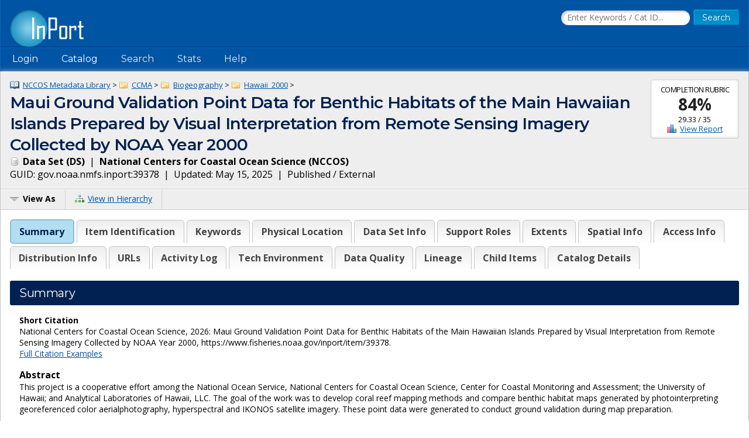

--- FILE ---
content_type: text/html;charset=UTF-8
request_url: https://www.fisheries.noaa.gov/inport/item/39378
body_size: 11874
content:











































































































































































<!doctype html>
<html lang="en">
<head>
        <script async src="https://www.googletagmanager.com/gtag/js?id=G-44FQGBN8G1"></script>
  <script>
    window.dataLayer = window.dataLayer || [];
    function gtag(){dataLayer.push(arguments);}
    gtag('js', new Date());
    gtag('config', 'G-44FQGBN8G1');
  </script>
  <meta charset="utf-8">
  <meta name="viewport" content="width=device-width, initial-scale=1.0">
  <title>Maui Ground Validation Point Data for Benthic Habitats of the Main Hawaiian Islands Pre... | InPort</title>
    <meta name="description" content="This project is a cooperative effort among the National Ocean Service, National Centers for Coastal Ocean Science, Center for Coastal Monitoring and Assessme...">
  <link href="//fonts.googleapis.com/css?family=Open+Sans:400,700" rel="stylesheet">
  <link href="//fonts.googleapis.com/css?family=Montserrat:400,600" rel="stylesheet">
  <link rel="icon" type="image/png" href="/inport/images/inport-icon-32.png" />
  <link href="/inport/css/inport-rd.css?v=6.0.5"
        rel="stylesheet">
      <script async="" type="text/javascript" id="_fed_an_ua_tag" src="https://dap.digitalgov.gov/Universal-Federated-Analytics-Min.js?agency=DOC&amp;subagency=NOAA&pga4=G-44FQGBN8G1&yt=true&exts=aac,arc,arj,asf,asx,bin,flv,gif,gzip,hqx,jar,mp2,msp,phps,qt,qutm,mxd,ram,sea,sit,tar,torrent,tsv,wav,wpd,xml,z"></script>
        <link rel="stylesheet" href="https://unpkg.com/leaflet@1.9.4/dist/leaflet.css"
     integrity="sha256-p4NxAoJBhIIN+hmNHrzRCf9tD/miZyoHS5obTRR9BMY="
     crossorigin="">
        <script type="application/ld+json">
    {
            "@context" : "http://schema.org/",              "@type" : "Dataset",              "name" : "Maui Ground Validation Point Data for Benthic Habitats of the Main Hawaiian Islands Prepared by Visual Interpretation from Remote Sensing Imagery Collected by NOAA Year 2000",              "description" : "This project is a cooperative effort among the National Ocean Service, National Centers for Coastal Ocean Science, Center for Coastal Monitoring and Assessment; the University of Hawaii; and Analytical Laboratories of Hawaii, LLC. The goal of the work was to develop coral reef mapping methods and compare benthic habitat maps generated by photointerpreting georeferenced color aerialphotography,...",              "url" : "https://www.fisheries.noaa.gov/inport/item/39378",              "keywords" : [
              "environment",              "oceans",              "aquatic vegetation",              "coral reef",              "coralline algae",              "environmental monitoring",              "habitat",              "oceans",              "point",              "reef",              "submerged",              "unconsolidated sediments",              "zone"          ],              "alternateName" : "maui_ground_vald",                              "datePublished" : "2002-05-24",                        "identifier" : [
        {
                "@type" : "PropertyValue",                  "value" : "39378",                  "propertyID" : "InPort Catalog ID"          }
              ],
            "temporalCoverage" : [
              "2001/2002"          ],                "spatialCoverage" : [
                                    {
                      "@type" : "Place",                  "geo" : {
                                            "@type" : "GeoShape",                            "box" : "20.779433 -156.692744 21.026723 -156.515315"                                    }
              }
                        ,                                    "Hawaii"
                        ,                                    "Maui"
                        ,                                    "U.S. Exclusive Economic Zone"
                        ,                                    "United States"
                                          ],
                    "distribution" : [
                      {
                    "@type" : "DataDownload",                      "encodingFormat" : "Shapefile",                      "description" : "Downloadable Data",                                                    "contentUrl" : "https://coastalscience.noaa.gov/datasets/ccma/biogeo/hawaii/gvp/maui_gv.zip"              }                  ],
            "sourceOrganization" : {
              "@type" : "Organization",                "name" : "National Centers for Coastal Ocean Science"        },
              "creator" : [
                      {
                    "@type" : "Person",                      "name" : "Tim Battista"              }                  ],
            "includedInDataCatalog" : {
              "@type" : "DataCatalog",                "name" : "InPort",                "url" : "https://www.fisheries.noaa.gov/inport"        }
                }
    </script>
  </head>
<body>















































































































































<header>
  <div class="system-notices">
    <div class="fixed-page-fit">
                </div>
  </div>

  <div class="fixed-page-fit fixed-header-style cf">
    <div class="logo-bar">
      <div class="left">
        <a href="/inport/"><img class="logo" src="/inport/images/inport-logo.png"
                                       width="126" height="64"
                                       title="InPort - NMFS Enterprise Data Management Program"
                                       alt="InPort"></a>
      </div>
      <div class="right">

        <div class="mobile-header-icons">
                    <a href="/inport/search"><img
              class="mobile-header-icon"
              src="/inport/images/icons/icon-nav-search.png" width="60" height="60" alt="Search"></a>
          <a href="/inport/help"><img
              class="mobile-header-icon"
              src="/inport/images/icons/icon-nav-help.png" width="60" height="60" alt="Help"></a>
          <span id="mobileNavToggle"><img
              class="mobile-header-icon"
              src="/inport/images/icons/icon-nav-hamburger.png" width="60" height="60" alt="Show/Hide Menu"></span>
        </div>

                  <form class="header-search-form"
                method="get" action="/inport/q">
            <input type="text" class="field header-search-field"
                   aria-label="Search the InPort Catalog"
                   name="keywords" id="quickKeywords" placeholder="Enter Keywords / Cat ID...">
            <input type="submit" class="button small-button" value="Search">
          </form>
              </div>
    </div>
  </div>

  <nav class="fixed-page-fit fixed-header-style">
    <div id="mobileNav" style="display: none;">
      <ul>
                  <li><a href="/inport/login">Login</a></li>
                                      <li><a
                href="/inport/organizations/nmfs">NMFS</a>
            </li>
                      <li><a
                href="/inport/organizations/nos">NOS</a>
            </li>
                      <li><a
                href="/inport/organizations/partners">Partners</a>
            </li>
                          <li><a href="/inport/stats">Stats</a></li>
                                          <li><a href="/inport/about">About InPort</a></li>
                <li><a href="/inport/contact">Contact</a></li>
              </ul>
    </div>

    <div id="nav" class="header-bar cf">
      <ul class="sf-menu left">
                  <li>
            <span>Login</span>
            <ul class="submenu submenu-form">
              <li>
                <form action="/inport/login/process" method="post"
                      onsubmit="return loginNotice();">
                  <input type="hidden" name="_csrf" value="cadf5416-6f84-4e2a-b8d7-e3476604d74d">
<div class="form-field-block">
  <label for="navUsername" class="label">NOAA / InPort Email:</label>
  <input class="field" type="text" id="navUsername" name="username"
         aria-label="NOAA / InPort Email" autofocus="autofocus">
</div>
<div class="form-field-block">
  <label for="navPassword" class="label">Password:</label>
  <input class="field" autocomplete="off" type="password" id="navPassword"
         name="password" aria-label="Password">
</div>
                  <input type="submit" class="button small-button" value="Login">
                  <div class="submenu-form-content"><a href="/inport/forgot-password">Forgot
                    your password?</a></div>
                </form>
              </li>
            </ul>
          </li>
                <li><span>Catalog</span>
          <ul class="submenu">
                                          <li><a
                    href="/inport/organizations/nmfs">NMFS</a>
                </li>
                              <li><a
                    href="/inport/organizations/nos">NOS</a>
                </li>
                              <li><a
                    href="/inport/organizations/partners">Partners</a>
                </li>
                                      <li><a href="/inport/organizations">All Organizations</a></li>
          </ul>
        </li>
                <li><a href="/inport/search">Search</a></li>
        <li><a href="/inport/stats">Stats</a></li>

        
        <li><a href="/inport/help">Help</a>
          <ul class="submenu">
            <li><a href="/inport/about">About InPort</a></li>
            <li><a href="/inport/contact">Contact / Support / Training</a></li>
            <li><a href="/inport/help">Help Guides</a></li>
            <li><a href="/inport/help/xml-loader">InPort XML Loader</a></li>
            <li><a href="/inport/help/components">Components</a></li>
          </ul>
        </li>

              </ul>

      <div class="user-display right">
              </div>
    </div>

  </nav>
</header>
<main>
  <div class="fixed-page-fit fixed-page-main">
    <header class="page-header">

              <div class="stat right" style="margin-left: 0.625rem; clear: right;">
                      <div class="stat-label">Completion Rubric</div>
            <div class="stat-main">
                              <a href="/inport/item/39378/rubric/data-set-completion"
                   title="View the full Data Set Completion Rubric for this item">84%</a>
                          </div>
            <div class="stat-secondary">
              29.33 / 35
            </div>
                        <div class="stat-secondary"><a href="/inport/item/39378/rubric/data-set-completion" class="icon icon-score">View Report</a></div>
                  </div>
            <div class="breadcrumbs">
                              <a class="icon icon-mprj"
               href="/inport/item/37110">
              NCCOS Metadata Library</a> &gt;
                      <a class="icon icon-prj"
               href="/inport/item/37138">
              CCMA</a> &gt;
                      <a class="icon icon-prj"
               href="/inport/item/37139">
              Biogeography</a> &gt;
                      <a class="icon icon-prj"
               href="/inport/item/37185">
              Hawaii_2000</a> &gt;
                        </div>
      <h1 class="force-break" style="margin-top: 2px;">Maui Ground Validation Point Data for Benthic Habitats of the Main Hawaiian Islands Prepared by Visual Interpretation from Remote Sensing Imagery Collected by NOAA Year 2000</h1>
      <strong><span class="icon icon-ds">
        Data Set
        (DS)</span></strong>&nbsp;
      |&nbsp; <strong>National Centers for Coastal Ocean Science
      (NCCOS)</strong><br>
      <span title="The Globally Unique IDentifier (GUID) uniquely identifies InPort records in external systems. It is derived from the InPort namespace and the Catalog Item ID.">GUID: gov.noaa.nmfs.inport:39378</span>&nbsp;
      |&nbsp; Updated: May 15, 2025&nbsp;
            |&nbsp; Published / External&nbsp;
          </header>
    <div class="page-header-bar cf">
      <ul class="page-header-options left">
                <li>
          <span id="viewAsButton"><span class="icon icon-menu-arrow">View As</span></span>
          <ul class="options-menu" id="viewAsMenu" style="display: none;">
            <li><a href="/inport/item/39378/full-list" title="View Catalog Item in Full List format"><span class="icon icon-full-list">Full List View</span></a></li>
                        <li><span class="menu-item"><strong>EXPORTS</strong></span></li>
            <li><a href="/inport/item/39378/inport-xml" title="View the InPort XML format"><span class="icon icon-xml">InPort XML</span></a></li>
                          <li><a href="/inport/item/39378/iso19115" title="View in ISO 19115 format"><span class="icon icon-xml">ISO 19115</span></a></li>
                                                                <li><a href="/inport/item/39378/waf" title="View the WAF files for this catalog item"><span class="icon icon-waf">WAF Files</span></a></li>
                      </ul>
        </li>
                <li><a href="/inport/hierarchy?select=39378"><span class="icon icon-tree" title="View this Catalog Item within the Catalog Hierarchy">View in Hierarchy</span></a></li>
              </ul>
    </div>

    <div class="col-1">

         
      
      <div class="tabbed-header">
        <div id="summaryTab" class="tabbed-header-tab">Summary</div>
        <div id="itemIdentificationTab" class="tabbed-header-tab">Item Identification</div>
                  <div id="keywordsSectionTab"
               class="tabbed-header-tab ">Keywords</div>
                          <div id="physicalLocationTab"
              class="tabbed-header-tab ">Physical Location</div>
                          <div id="dataSetTab"
              class="tabbed-header-tab ">Data Set Info</div>
                                                                          <div id="supportRolesTab"
              class="tabbed-header-tab ">Support Roles</div>
                          <div id="extentsTab"
              class="tabbed-header-tab ">Extents</div>
                          <div id="spatialInfoTab"
              class="tabbed-header-tab ">Spatial Info</div>
                          <div id="accessInfoTab"
              class="tabbed-header-tab ">Access Info</div>
                          <div id="distributionInfoTab"
              class="tabbed-header-tab ">Distribution Info</div>
                                  <div id="urlsTab"
              class="tabbed-header-tab ">URLs</div>
                          <div id="activityLogTab"
              class="tabbed-header-tab ">Activity Log</div>
                                  <div id="technicalEnvironmentTab"
              class="tabbed-header-tab ">Tech Environment</div>
                          <div id="dataQualityTab"
              class="tabbed-header-tab ">Data Quality</div>
                                  <div id="lineageTab"
              class="tabbed-header-tab ">Lineage</div>
                                                          <div id="childItemsTab"
              class="tabbed-header-tab ">Child Items</div>
                        <div id="catalogDetailsTab"
            class="tabbed-header-tab">Catalog Details</div>
      </div>

      



      <!-- Item Summary -->
      <div id="summary" class="section metadataSection">

        
        <div class="section__header sh">
          <h2 class="sh__main">Summary</h2>
        </div>
        <div class="section__content">
          
                      <p class="small">
              <strong>Short Citation</strong><br>
              National Centers for Coastal Ocean Science, 2026: Maui Ground Validation Point Data for Benthic Habitats of the Main Hawaiian Islands Prepared by Visual Interpretation from Remote Sensing Imagery Collected by NOAA Year 2000, https://www.fisheries.noaa.gov/inport/item/39378.<br>
              <a href="/inport/item/39378/citation">Full Citation Examples</a>
            </p>
                    
                                    <strong>Abstract</strong><br>
                        <div class="small">
                    <p>This project is a cooperative effort among the National Ocean Service, National Centers for Coastal Ocean Science, Center for Coastal Monitoring and Assessment; the University of Hawaii; and Analytical Laboratories of Hawaii, LLC. The goal of the work was to develop coral reef mapping methods and compare benthic habitat maps generated by photointerpreting georeferenced color aerialphotography, hyperspectral and IKONOS satellite imagery. These point data were generated to conduct ground validation during map preparation.</p>
              </div>
          
                      <strong>Purpose</strong><br>
            <div class="small">
                    <p>The National Ocean Service is conducting research to digitally map biotic resources and coordinate a long-term monitoring program that can detect and predict change in U.S. coral reefs, and their associated habitats and biological communities.  The purpose of this survey was to investigate areas of imagery where uncertainties exist on the photointerpreter's behalf during the decision making process of benthic habitat type for the main Hawaiian Islands.</p>
              </div>
          
          
          <div class="cf"></div> <!-- needed to clear browse image float -->

          <div class="inner-col-2">
            <div class="inner-col-2__main">

              
              
              
              
              
                              <div class="inner-col-section">
                  <div class="inner-col-section__header inner-col-sh">
                    <h3 class="inner-col-sh__main">Distribution Information</h3>
                  </div>
                  <div class="inner-col-section__content">
                                          <ul class="content-list">
                                                <li>
                          <div class="force-break">
                                                          <a href="https://coastalscience.noaa.gov/datasets/ccma/biogeo/hawaii/gvp/maui_gv.zip" rel="noopener"
                                 target="_blank">https://coastalscience.noaa.gov/datasets/ccma/biogeo/hawaii/gvp/maui_gv.zip</a>
                                                      </div>
                                                      <div class="small">
                              Shapefile, 0.073
                            </div>
                                                                                <div class="small">
                                    <p>Downloadable Data</p>
                              </div>
                                                  </li>
                                              </ul>
                    
                                          <strong>Access Constraints:</strong>
                      <div class="small">
                              <p>None</p>
                        </div>
                    
                                          <strong>Use Constraints:</strong>
                      <div class="small">
                              <p>Not for navigation</p>
                        </div>
                                      </div>
                </div>
                                            <div class="inner-col-section">
                  <div class="inner-col-section__header inner-col-sh">
                    <h3 class="inner-col-sh__main">Controlled Theme Keywords</h3>
                  </div>
                  <div class="inner-col-section__content">
                    <p>
                                              environment,                                               oceans                                          </p>
                  </div>
                </div>
              
              
                              <div class="inner-col-section">
                  <div class="inner-col-section__header inner-col-sh">
                    <h3 class="inner-col-sh__main">URLs</h3>
                  </div>
                  <div class="inner-col-section__content">
                    <ul class="content-list">
                                                                        <li>
                            <div class="force-break">
                              <a href="https://coastalscience.noaa.gov/datasets/ccma/biogeo/hawaii/gvp/maui_gv.zip" rel="noopener"
                                 target="_blank">https://coastalscience.noaa.gov/datasets/ccma/biogeo/hawaii/gvp/maui_gv.zip</a>
                            </div>
                                                      </li>
                                                                                                <li>
                            <div class="force-break">
                              <a href="https://ccma.nos.noaa.gov/products/biogeography/hawaii_cd/data/" rel="noopener"
                                 target="_blank">https://ccma.nos.noaa.gov/products/biogeography/hawaii_cd/data/</a>
                            </div>
                                                      </li>
                                                                  </ul>
                  </div>
                </div>
              
                              <div class="inner-col-section">
                  <div class="inner-col-section__header inner-col-sh">
                    <h3 class="inner-col-sh__main">Child Items</h3>
                  </div>
                                      <table class="header-table">
                      <thead>
                      <tr>
                        <th style="width: 9rem;">Type</th>
                        <th>Title</th>
                      </tr>
                      </thead>
                      <tbody>
                                              <tr class="ellipsisize">
                          <td><span class="icon icon-ent">
                            Entity</span></td>
                          <td><strong><a href="/inport/item/41327">maui_gv.dbf</a></strong></td>
                        </tr>
                                            </tbody>
                    </table>
                                  </div>
              
            </div>

            <div class="inner-col-2__sidebar">

              <div class="inner-col-section">
                <div class="inner-col-section__header inner-col-sh">
                  <h3 class="inner-col-sh__main">Contact Information</h3>
                </div>
                <div class="inner-col-section__content force-break">
                                                                              <p>
                        <strong>Point of Contact</strong><br>
                                                NCCOS Scientific Data Coordinator<br>
                                  NCCOS.data@noaa.gov<br>
                              </p>
                                          <p>
                        <strong>Metadata Contact</strong><br>
                                                NCCOS Scientific Data Coordinator<br>
                                  NCCOS.data@noaa.gov<br>
                              </p>
                                                      </div>
              </div>

                              <div class="inner-col-section">
                  <div class="inner-col-section__header inner-col-sh">
                    <h3 class="inner-col-sh__main">Extents</h3>
                  </div>
                  <div class="inner-col-section__content">
                                        
                                                                    <div class="add-bottom-grid-margin">
                          <strong>Geographic Area 1</strong><br>
                                                      <div id="summaryGeoBoundsMap467885"
                                 class="geo-bounds-display geo-bounds-small-display"></div>
                                                        <p>
                              -156.692744&deg; W,
                              -156.515315&deg; E,
                              21.026723&deg; N,
                              20.779433&deg; S<br>
                            </p>
                                                                            </div>
                                                                  
                                                              <div class="add-bottom-pad">
                        <strong>Time Frame 1</strong><br>
                        2001 - 2002<br>
                        <div class="small">
                                                    </div>
                      </div>
                                                            </div>
                </div>
                          </div>
          </div>

        </div>
      </div> <!-- .section: Summary -->

      <!-- Section: Item Identification -->
      <div id="itemIdentification" class="section metadataSection">
          <div class="section__header sh">
    <h2 class="sh__main">Item Identification</h2>
            </div>
        <div class="section__content">
                       <table class="name-value-table">
                  <tr>
    <th scope="col">
              Title:
          </th>
    <td class="ellipsisize">
              Maui Ground Validation Point Data for Benthic Habitats of the Main Hawaiian Islands Prepared by Visual Interpretation from Remote Sensing Imagery Collected by NOAA Year 2000
          </td>
  </tr>
                    <tr>
    <th scope="col">
              Short Name:
          </th>
    <td class="ellipsisize">
              maui_ground_vald
          </td>
  </tr>
                    <tr>
    <th scope="col">
              Status:
          </th>
    <td class="ellipsisize">
              Completed
          </td>
  </tr>
                                                                                                                      <tr>
    <th scope="col">
              Publication Date:
          </th>
    <td class="ellipsisize">
              2002-05-24
          </td>
  </tr>
                              <tr>
    <th scope="col">Abstract:</th>
    <td class="small">
            <p>This project is a cooperative effort among the National Ocean Service, National Centers for Coastal Ocean Science, Center for Coastal Monitoring and Assessment; the University of Hawaii; and Analytical Laboratories of Hawaii, LLC. The goal of the work was to develop coral reef mapping methods and compare benthic habitat maps generated by photointerpreting georeferenced color aerialphotography, hyperspectral and IKONOS satellite imagery. These point data were generated to conduct ground validation during map preparation.</p>
      </td>
  </tr>
                  <tr>
    <th scope="col">Purpose:</th>
    <td class="small">
            <p>The National Ocean Service is conducting research to digitally map biotic resources and coordinate a long-term monitoring program that can detect and predict change in U.S. coral reefs, and their associated habitats and biological communities.  The purpose of this survey was to investigate areas of imagery where uncertainties exist on the photointerpreter's behalf during the decision making process of benthic habitat type for the main Hawaiian Islands.</p>
      </td>
  </tr>
                  <tr>
    <th scope="col">Notes:</th>
    <td class="small">
            <p>402</p>
      </td>
  </tr>
                                                                                        </table>
        </div>
      </div> <!-- .section Item Identification -->

      <!-- Section: Keywords -->
              <div id="keywordsSection" class="section metadataSection ">
            <div class="section__header sh">
    <h2 class="sh__main">Keywords</h2>
            </div>
          <div class="section__content">
                                             <h3 class="record-block-section-header">Theme Keywords</h3>
    <div class="record-block">
      <table class="header-table">
        <tr>
          <th>Thesaurus</th>
          <th>Keyword</th>
        </tr>
                  <tr>
            <td>ISO 19115 Topic Category</td>
            <td class="force-break">
              <div>
  environment
  </div>
            </td>
          </tr>
                  <tr>
            <td>ISO 19115 Topic Category</td>
            <td class="force-break">
              <div>
  oceans
  </div>
            </td>
          </tr>
                          <tr class="secondary-header">
            <th colspan="2" class="small"><strong>UNCONTROLLED</strong></th>
          </tr>
                      <tr>
                              <td class="subdued">None</td>
                            <td class="force-break">
                aquatic vegetation
              </td>
            </tr>
                      <tr>
                              <td class="subdued">None</td>
                            <td class="force-break">
                coral reef
              </td>
            </tr>
                      <tr>
                              <td class="subdued">None</td>
                            <td class="force-break">
                coralline algae
              </td>
            </tr>
                      <tr>
                              <td class="subdued">None</td>
                            <td class="force-break">
                environmental monitoring
              </td>
            </tr>
                      <tr>
                              <td class="subdued">None</td>
                            <td class="force-break">
                habitat
              </td>
            </tr>
                      <tr>
                              <td class="subdued">None</td>
                            <td class="force-break">
                oceans
              </td>
            </tr>
                      <tr>
                              <td class="subdued">None</td>
                            <td class="force-break">
                point
              </td>
            </tr>
                      <tr>
                              <td class="subdued">None</td>
                            <td class="force-break">
                reef
              </td>
            </tr>
                      <tr>
                              <td class="subdued">None</td>
                            <td class="force-break">
                submerged
              </td>
            </tr>
                      <tr>
                              <td class="subdued">None</td>
                            <td class="force-break">
                unconsolidated sediments
              </td>
            </tr>
                      <tr>
                              <td class="subdued">None</td>
                            <td class="force-break">
                zone
              </td>
            </tr>
                        </table>
    </div>
                                  <h3 class="record-block-section-header">Spatial Keywords</h3>
    <div class="record-block">
      <table class="header-table">
        <tr>
          <th>Thesaurus</th>
          <th>Keyword</th>
        </tr>
                          <tr class="secondary-header">
            <th colspan="2" class="small"><strong>UNCONTROLLED</strong></th>
          </tr>
                      <tr>
                              <td class="subdued">None</td>
                            <td class="force-break">
                Hawaii
              </td>
            </tr>
                      <tr>
                              <td class="subdued">None</td>
                            <td class="force-break">
                Maui
              </td>
            </tr>
                      <tr>
                              <td class="subdued">None</td>
                            <td class="force-break">
                U.S. Exclusive Economic Zone
              </td>
            </tr>
                      <tr>
                              <td class="subdued">None</td>
                            <td class="force-break">
                United States
              </td>
            </tr>
                        </table>
    </div>
                                                      </div>
        </div> <!-- .section Keywords -->
      
      <!-- Section: Physical Location -->
              <div id="physicalLocation" class="section metadataSection">
            <div class="section__header sh">
    <h2 class="sh__main">Physical Location</h2>
            </div>
          <div class="section__content">
                                       <table class="name-value-table">
                    <tr>
    <th scope="col">
              Organization:
          </th>
    <td class="ellipsisize">
              National Centers for Coastal Ocean Science
          </td>
  </tr>
                                      <tr>
    <th scope="col">
              City:
          </th>
    <td class="ellipsisize">
              Silver Spring
          </td>
  </tr>
                        <tr>
    <th scope="col">
              State/Province:
          </th>
    <td class="ellipsisize">
              MD
          </td>
  </tr>
                                                                </table>
          </div>
        </div> <!-- .section Physical Location -->
      
      <!-- Section: Data Set -->
              <div id="dataSet" class="section metadataSection">
            <div class="section__header sh">
    <h2 class="sh__main">Data Set Information</h2>
            </div>
          <div class="section__content">
                                                       <table class="name-value-table">
                                      <tr>
    <th scope="col">
              Data Set Scope Code:
          </th>
    <td class="ellipsisize">
              Data Set
          </td>
  </tr>
                                            <tr>
    <th scope="col">
              Maintenance Frequency:
          </th>
    <td class="ellipsisize">
              None Planned
          </td>
  </tr>
                                          <tr>
    <th scope="col">
              Data Presentation Form:
          </th>
    <td class="ellipsisize">
              map
          </td>
  </tr>
                                                                            <tr>
    <th scope="col">Distribution Liability:</th>
    <td class="small">
            <p>The National Oceanic and Atmospheric Administration (NOAA) National Centers for Coastal Ocean Science(NCCOS) produced this data CD-ROM. NCCOS Biogeography Program does not guarantee the accuracy of the geographic features or attributes.Please see the metadata records for each data set for completeinformation on the source, limitations, and proper use.</p>
      </td>
  </tr>
                                    </table>
                      </div>
        </div> <!-- .section Data Set -->
      
      
      <!-- Section: Entity -->
      
      <!-- Section: Data Attributes -->
      
      <!-- Section: Procedure -->
      
      <!-- Section: Project -->
      
      <!-- Section: Publication Info -->
      
      <!-- Section: Support Roles -->
              <div id="supportRoles" class="section metadataSection">
            <div class="section__header sh">
    <h2 class="sh__main">Support Roles</h2>
            </div>
          <div class="section__content">
                                                      <!-- Record ID: 467878, Created By: tyler.christensen@noaa.gov (18149), 2017-04-05 12:52+0000, Last Mod By: tyler.christensen@noaa.gov (18149), 2017-04-05 12:52+0000 -->
                <div class="record-block">
                <div class="record-block-header cf">
                  <h3 class="left">Data Steward</h3>
                  <div class="x-small right">CC ID: 467878</div>
                </div>
                  <table class="name-value-table">
                          <tr>
    <th scope="col">
              Date Effective From:
          </th>
    <td class="ellipsisize">
              2002-05-24
          </td>
  </tr>
                      <tr>
                      <th scope="col">Date Effective To:</th>
                      <td>
                                                  
                                              </td>
                    </tr>
                                              <tr>
    <th scope="col">
              Contact (Position):
          </th>
    <td class="ellipsisize">
              NCCOS Scientific Data Coordinator
          </td>
  </tr>
                                                                                            <tr>
    <th scope="col">
              Email Address:
          </th>
    <td class="ellipsisize">
              NCCOS.data@noaa.gov
          </td>
  </tr>
                                                                                                                                                                </table>
                </div> <!-- .record-block -->
                              <!-- Record ID: 467880, Created By: tyler.christensen@noaa.gov (18149), 2017-04-05 12:52+0000, Last Mod By: tyler.christensen@noaa.gov (18149), 2017-04-05 12:52+0000 -->
                <div class="record-block">
                <div class="record-block-header cf">
                  <h3 class="left">Distributor</h3>
                  <div class="x-small right">CC ID: 467880</div>
                </div>
                  <table class="name-value-table">
                          <tr>
    <th scope="col">
              Date Effective From:
          </th>
    <td class="ellipsisize">
              2002-05-24
          </td>
  </tr>
                      <tr>
                      <th scope="col">Date Effective To:</th>
                      <td>
                                                  
                                              </td>
                    </tr>
                                              <tr>
    <th scope="col">
              Contact (Position):
          </th>
    <td class="ellipsisize">
              NCCOS Scientific Data Coordinator
          </td>
  </tr>
                                                                                            <tr>
    <th scope="col">
              Email Address:
          </th>
    <td class="ellipsisize">
              NCCOS.data@noaa.gov
          </td>
  </tr>
                                                                                                                                                                </table>
                </div> <!-- .record-block -->
                              <!-- Record ID: 467881, Created By: tyler.christensen@noaa.gov (18149), 2017-04-05 12:52+0000, Last Mod By: tyler.christensen@noaa.gov (18149), 2017-04-05 12:52+0000 -->
                <div class="record-block">
                <div class="record-block-header cf">
                  <h3 class="left">Metadata Contact</h3>
                  <div class="x-small right">CC ID: 467881</div>
                </div>
                  <table class="name-value-table">
                          <tr>
    <th scope="col">
              Date Effective From:
          </th>
    <td class="ellipsisize">
              2002-05-24
          </td>
  </tr>
                      <tr>
                      <th scope="col">Date Effective To:</th>
                      <td>
                                                  
                                              </td>
                    </tr>
                                              <tr>
    <th scope="col">
              Contact (Position):
          </th>
    <td class="ellipsisize">
              NCCOS Scientific Data Coordinator
          </td>
  </tr>
                                                                                            <tr>
    <th scope="col">
              Email Address:
          </th>
    <td class="ellipsisize">
              NCCOS.data@noaa.gov
          </td>
  </tr>
                                                                                                                                                                </table>
                </div> <!-- .record-block -->
                              <!-- Record ID: 467879, Created By: tyler.christensen@noaa.gov (18149), 2017-04-05 12:52+0000, Last Mod By: tyler.christensen@noaa.gov (18149), 2017-04-05 12:52+0000 -->
                <div class="record-block">
                <div class="record-block-header cf">
                  <h3 class="left">Point of Contact</h3>
                  <div class="x-small right">CC ID: 467879</div>
                </div>
                  <table class="name-value-table">
                          <tr>
    <th scope="col">
              Date Effective From:
          </th>
    <td class="ellipsisize">
              2002-05-24
          </td>
  </tr>
                      <tr>
                      <th scope="col">Date Effective To:</th>
                      <td>
                                                  
                                              </td>
                    </tr>
                                              <tr>
    <th scope="col">
              Contact (Position):
          </th>
    <td class="ellipsisize">
              NCCOS Scientific Data Coordinator
          </td>
  </tr>
                                                                                            <tr>
    <th scope="col">
              Email Address:
          </th>
    <td class="ellipsisize">
              NCCOS.data@noaa.gov
          </td>
  </tr>
                                                                                                                                                                </table>
                </div> <!-- .record-block -->
                              <!-- Record ID: 467882, Created By: tyler.christensen@noaa.gov (18149), 2017-04-05 12:52+0000, Last Mod By: tyler.christensen@noaa.gov (18149), 2017-04-05 12:52+0000 -->
                <div class="record-block">
                <div class="record-block-header cf">
                  <h3 class="left">Principal Investigator</h3>
                  <div class="x-small right">CC ID: 467882</div>
                </div>
                  <table class="name-value-table">
                          <tr>
    <th scope="col">
              Date Effective From:
          </th>
    <td class="ellipsisize">
              2002-05-24
          </td>
  </tr>
                      <tr>
                      <th scope="col">Date Effective To:</th>
                      <td>
                                                  
                                              </td>
                    </tr>
                                              <tr>
    <th scope="col">
              Contact (Person):
          </th>
    <td class="ellipsisize">
              Battista, Tim
          </td>
  </tr>
                                                                                            <tr>
    <th scope="col">
              Email Address:
          </th>
    <td class="ellipsisize">
              tim.battista@noaa.gov
          </td>
  </tr>
                                                                                                                                                                </table>
                </div> <!-- .record-block -->
                                                </div>
        </div> <!-- .section Support Roles -->
      
        <!-- Section: Extents -->
              <div id="extents" class="section metadataSection">
            <div class="section__header sh">
    <h2 class="sh__main">Extents</h2>
            </div>
          <div class="section__content">
                                       <table class="name-value-table">
                    <tr>
    <th scope="col">
              Currentness Reference:
          </th>
    <td class="ellipsisize">
              Ground Condition
          </td>
  </tr>
              </table>

                                      <!-- Record ID: 467883, Created By: tyler.christensen@noaa.gov (18149), 2017-04-05 12:52+0000, Last Mod By: tyler.christensen@noaa.gov (18149), 2017-04-05 12:52+0000 -->

              <h3 class="record-block-section-header">Extent Group 1</h3>

                              
                                                  <!-- Record ID: 467885, Created By: tyler.christensen@noaa.gov (18149), 2017-04-05 12:52+0000, Last Mod By: tyler.christensen@noaa.gov (18149), 2017-04-05 12:52+0000 -->
                  <div class="record-block">
                    <div class="record-block-header cf">
                      <h3 class="left">Extent Group 1 / Geographic Area 1</h3>
                      <div class="x-small right">CC ID: 467885</div>
                    </div>
                    <table class="name-value-table">
                                              <tr class="extra-cols">
                          <th scope="col"><strong>W&deg; Bound:</strong></th>
                          <td>-156.692744</td>
                          <td class="geo-bounds-cell" rowspan="4">
                            <div id="geoBoundsMap467885" class="geo-bounds-display geo-bounds-full-display"></div>
                          </td>
                        </tr>
                        <tr>
                          <th scope="col"><strong>E&deg; Bound:</strong></th>
                          <td>-156.515315</td>
                        </tr>
                        <tr>
                          <th scope="col"><strong>N&deg; Bound:</strong></th>
                          <td>21.026723</td>
                        </tr>
                        <tr>
                          <th scope="col"><strong>S&deg; Bound:</strong></th>
                          <td>20.779433</td>
                        </tr>
                                                                </table>
                  </div> <!-- .record-block -->
                                  
                                
                                                  <div class="record-block">
                    <div class="record-block-header cf">
                      <h3 class="left">Extent Group 1 / Time Frame 1</h3>
                      <div class="x-small right">CC ID: 467884</div>
                    </div>
                    <table class="name-value-table">
                      <!-- Record ID: 467884, Created By: tyler.christensen@noaa.gov (18149), 2017-04-05 12:52+0000, Last Mod By: tyler.christensen@noaa.gov (18149), 2017-04-05 12:52+0000 -->
                            <tr>
    <th scope="col">
              Time Frame Type:
          </th>
    <td class="ellipsisize">
              Range
          </td>
  </tr>
                              <tr>
    <th scope="col">
              Start:
          </th>
    <td class="ellipsisize">
              2001
          </td>
  </tr>
                              <tr>
    <th scope="col">
              End:
          </th>
    <td class="ellipsisize">
              2002
          </td>
  </tr>
                                                                                                  </table>
                  </div> <!-- .record-block -->
                                  
              
                                    </div>
        </div> <!-- .section Extents -->
      
      <!-- Section: Spatial Info -->
              <div id="spatialInfo" class="section metadataSection">
            <div class="section__header sh">
    <h2 class="sh__main">Spatial Information</h2>
            </div>
          <div class="section__content">
                        <!-- Record ID: 585330, Created By: tyler.christensen@noaa.gov (18149), 2017-09-13 13:41+0000, Last Mod By: tyler.christensen@noaa.gov (18149), 2017-09-13 13:41+0000 -->

            <!-- Subsection: Spatial Resolution Info -->
            
            <!-- Subsection: Spatial Representation -->
                          <h3 class="record-block-section-header">Spatial Representation</h3>

              <!-- Sub-Subsection: Spatial Representation Info -->
                              <div class="record-block">
                  <div class="record-block-header cf">
                    <h3 class="left">Representations Used</h3>
                  </div>
                  <table class="name-value-table">
                                              <tr>
    <th scope="col">Vector:</th>
    <td>
              Yes
          </td>
  </tr>
                                                                                                            </table>
                </div>
              
              <!-- Sub-Subsection: Grid Representations -->
               
              <!-- Sub-Subsection: Vector Representations -->
                                                <div class="record-block">
                    <div class="record-block-header cf">
                      <h3 class="left">Vector Representation 1</h3>
                      <div class="x-small right">CC ID: 585331</div>
                    </div>
                    <table class="name-value-table">
                                                                                                                                                                                                          <tr>
    <th scope="col">Point Object Present?:</th>
    <td>
              Yes
          </td>
  </tr>
                              <tr>
    <th scope="col">
              Point Object Count:
          </th>
    <td class="ellipsisize">
              566
          </td>
  </tr>
                                                                                                                          </table>
                  </div>
                                                 
             

            <!-- Subsection: Reference Systems -->
                       </div>
        </div> <!-- .section Spatial Info -->
      
      <!-- Section: Access Info -->
              <div id="accessInfo" class="section metadataSection">
            <div class="section__header sh">
    <h2 class="sh__main">Access Information</h2>
            </div>
          <div class="section__content">
                                                     <!-- ${esc.html($accessInfo.recordDetail.displayString)} -->
              <table class="name-value-table">
                                                                                                                                                              <tr>
    <th scope="col">
              Security Class:
          </th>
    <td class="ellipsisize">
              Unclassified
          </td>
  </tr>
                                                                                              <tr>
    <th scope="col">Data Access Constraints:</th>
    <td class="small">
            <p>None</p>
      </td>
  </tr>
                      <tr>
    <th scope="col">Data Use Constraints:</th>
    <td class="small">
            <p>Not for navigation</p>
      </td>
  </tr>
                                                    </table>
                      </div>
        </div> <!-- .section Access Info -->
      
      <!-- Section: Distribution Info -->
              <div id="distributionInfo" class="section metadataSection">
            <div class="section__header sh">
    <h2 class="sh__main">Distribution Information</h2>
            </div>
          <div class="section__content">
                                      <!-- ${esc.html($distribution.recordDetail.displayString)} -->
              <div class="record-block">
                <div class="record-block-header cf">
                  <h3 class="left">Distribution 1</h3>
                  <div class="x-small right">CC ID: 467886</div>
                </div>
                <table class="name-value-table">
                                                              <tr class="ellipsisize">
    <th scope="col">Download URL:</th>
    <td><a href="https://coastalscience.noaa.gov/datasets/ccma/biogeo/hawaii/gvp/maui_gv.zip" rel="noopener" target="_blank">https://coastalscience.noaa.gov/datasets/ccma/biogeo/hawaii/gvp/maui_gv.zip</a></td>
  </tr>
                          <tr>
    <th scope="col">
              Distributor:
          </th>
    <td class="ellipsisize">
              
          </td>
  </tr>
                                              <tr>
    <th scope="col">Description:</th>
    <td class="small">
            <p>Downloadable Data</p>
      </td>
  </tr>
                                                <tr>
    <th scope="col">
              File Type (Deprecated):
          </th>
    <td class="ellipsisize">
              Shapefile
          </td>
  </tr>
                          <tr>
    <th scope="col">
              Distribution Format:
          </th>
    <td class="ellipsisize">
              Shapefile
          </td>
  </tr>
                          <tr>
    <th scope="col">
              File Size:
          </th>
    <td class="ellipsisize">
              0.073
          </td>
  </tr>
                                                                                    </table>
                              </div>
                      </div>
        </div> <!-- .section Distribution Info -->
      
      <!-- Section: Archive Info -->
      
      <!-- Section: URLs -->
              <div id="urls" class="section metadataSection ">
            <div class="section__header sh">
    <h2 class="sh__main">URLs</h2>
            </div>
          <div class="section__content">
                                                     <!-- Record ID: 467875, Created By: tyler.christensen@noaa.gov (18149), 2017-04-05 12:52+0000, Last Mod By: edmjira.inport@noaa.gov (0), 2025-05-15 19:16+0000 -->
              <div class="record-block">
                <div class="record-block-header cf">
                  <h3 class="left">URL 1</h3>
                  <div class="x-small right">CC ID: 467875</div>
                </div>
                <table class="name-value-table">
                      <tr class="ellipsisize">
    <th scope="col">URL:</th>
    <td><a href="https://coastalscience.noaa.gov/datasets/ccma/biogeo/hawaii/gvp/maui_gv.zip" rel="noopener" target="_blank">https://coastalscience.noaa.gov/datasets/ccma/biogeo/hawaii/gvp/maui_gv.zip</a></td>
  </tr>
                                                            <tr>
                    <th scope="col">URL Type:</th>
                    <td>
                      <div>Online Resource</div>
                                          </td>
                  </tr>
                                                                            </table>
              </div>
                                        <!-- Record ID: 467876, Created By: tyler.christensen@noaa.gov (18149), 2017-04-05 12:52+0000, Last Mod By: edmjira.inport@noaa.gov (0), 2025-05-15 19:16+0000 -->
              <div class="record-block">
                <div class="record-block-header cf">
                  <h3 class="left">URL 2</h3>
                  <div class="x-small right">CC ID: 467876</div>
                </div>
                <table class="name-value-table">
                      <tr class="ellipsisize">
    <th scope="col">URL:</th>
    <td><a href="https://ccma.nos.noaa.gov/products/biogeography/hawaii_cd/data/" rel="noopener" target="_blank">https://ccma.nos.noaa.gov/products/biogeography/hawaii_cd/data/</a></td>
  </tr>
                                                            <tr>
                    <th scope="col">URL Type:</th>
                    <td>
                      <div>Online Resource</div>
                                          </td>
                  </tr>
                                                                            </table>
              </div>
                                    </div>
        </div> <!-- .section URLs -->
      
      <!-- Section: Activity Log -->
              <div id="activityLog" class="section metadataSection">
            <div class="section__header sh">
    <h2 class="sh__main">Activity Log</h2>
            </div>
          <div class="section__content">
                                      <!-- ${esc.html($activityLog.recordDetail.displayString)} -->
              <div class="record-block">
                <div class="record-block-header cf">
                  <h3 class="left">Activity Log 1</h3>
                  <div class="x-small right">CC ID: 467905</div>
                </div>
                <table class="name-value-table">
                        <tr>
    <th scope="col">
              Activity Date/Time:
          </th>
    <td class="ellipsisize">
              2013-10-30
          </td>
  </tr>
                                                                    <tr>
    <th scope="col">Description:</th>
    <td class="small">
            <p>Date that the source FGDC record was last modified.</p>
      </td>
  </tr>
                  </table>
              </div>
                                        <!-- ${esc.html($activityLog.recordDetail.displayString)} -->
              <div class="record-block">
                <div class="record-block-header cf">
                  <h3 class="left">Activity Log 2</h3>
                  <div class="x-small right">CC ID: 467904</div>
                </div>
                <table class="name-value-table">
                        <tr>
    <th scope="col">
              Activity Date/Time:
          </th>
    <td class="ellipsisize">
              2017-04-05
          </td>
  </tr>
                                                                    <tr>
    <th scope="col">Description:</th>
    <td class="small">
            <p>Converted from FGDC Content Standards for Digital GeospatialMetadata (version FGDC-STD-001-1998) using 'fgdc_to_inport_xml.pl' script. Contact Tyler Christensen (NOS) for details.</p>
      </td>
  </tr>
                  </table>
              </div>
                                        <!-- ${esc.html($activityLog.recordDetail.displayString)} -->
              <div class="record-block">
                <div class="record-block-header cf">
                  <h3 class="left">Activity Log 3</h3>
                  <div class="x-small right">CC ID: 585329</div>
                </div>
                <table class="name-value-table">
                        <tr>
    <th scope="col">
              Activity Date/Time:
          </th>
    <td class="ellipsisize">
              2017-09-13
          </td>
  </tr>
                                                                    <tr>
    <th scope="col">Description:</th>
    <td class="small">
            <p>Partial upload of Spatial Info section only.</p>
      </td>
  </tr>
                  </table>
              </div>
                                        <!-- ${esc.html($activityLog.recordDetail.displayString)} -->
              <div class="record-block">
                <div class="record-block-header cf">
                  <h3 class="left">Activity Log 4</h3>
                  <div class="x-small right">CC ID: 716662</div>
                </div>
                <table class="name-value-table">
                        <tr>
    <th scope="col">
              Activity Date/Time:
          </th>
    <td class="ellipsisize">
              2018-02-08
          </td>
  </tr>
                                                                    <tr>
    <th scope="col">Description:</th>
    <td class="small">
            <p>Partial upload of Positional Accuracy fields only.</p>
      </td>
  </tr>
                  </table>
              </div>
                                    </div>
        </div> <!-- .section Activity Logs -->
      
      <!-- Section: Issues -->
      
      <!-- Section: Technical Environment -->
              <div id="technicalEnvironment" class="section metadataSection">
            <div class="section__header sh">
    <h2 class="sh__main">Technical Environment</h2>
            </div>
          <div class="section__content">
                                       <!-- Record ID: 467877, Created By: tyler.christensen@noaa.gov (18149), 2017-04-05 12:52+0000, Last Mod By: tyler.christensen@noaa.gov (18149), 2017-04-05 12:52+0000 -->
            <table class="name-value-table">
                  <tr>
    <th scope="col">Description:</th>
    <td class="small">
            <p>Microsoft Windows 2000 Version 5.0(Build 2195) Service Pack 3; ESRI ArcCatalog 8.2.0.700</p>
      </td>
  </tr>
              </table>
          </div>
        </div> <!-- .section Technical Environment -->
      
      <!-- Section: Data Quality -->
              <div id="dataQuality" class="section metadataSection">
            <div class="section__header sh">
    <h2 class="sh__main">Data Quality</h2>
            </div>
          <div class="section__content">
                                       <!-- ${esc.html($dataQual.recordDetail.displayString)} -->
            <table class="name-value-table">
                                  <tr>
    <th scope="col">Accuracy:</th>
    <td class="small">
            <p>The points in this thematic data layer were acquired by GPS data using a Trimble GeoExplorer 3 with a customized data dictionary designed to reflect the NOAA Classification Scheme for Benthic Habitats of the Main Eight Hawaiian Islands. All habitat determinations were made in the field, recorded in the GPS data logger and seamlessly transferred to ArcView GIS using Trimble Path Finder Office Software.</p>
      </td>
  </tr>
                                    <tr>
    <th scope="col">Horizontal Positional Accuracy:</th>
    <td class="small">
            <p>Point accuracy was determined by three tests producing circular RMS statistic. Point GPS data were acquired by repeated occupation of a fixed point yielding a 95% sigma RMS of 5 meters compared to the position mean.  Replicate GPS positions were collected after navigating to a way point by boat yielding RMS value of 5 meters. Registered monuments were occupied and replicate positions collected yielding an RMS value of 3 meters. Thus, all point features in these ground validation data are at least 95% sigma of 5 meters.</p>
      </td>
  </tr>
                                                                                                                                                                                    <tr>
    <th scope="col">Completeness Report:</th>
    <td class="small">
            <p>Five hundred sixty six field positions were occupied and habitat characterization conducted for ground validation during this work.  These data were included in the dataset as a GIS layer and the first draft map was edited based on this ground truth. All areas where uncertainty existed on the part of the photointerpreter during habitat delineation were investigated in the field.  All data were collected and integrated into the mapped products as planned.</p>
      </td>
  </tr>
                    <tr>
    <th scope="col">Conceptual Consistency:</th>
    <td class="small">
            <p>The sites for ground validation were selected to specifically investigate habitat types and gradients of spectral signatures.  All areas where uncertainty existed on the part of the photointerpreter during habitat delineation were investigated in the field.  Waypoints in these areas were generated on the geo-referenced imagery.  The waypoints were navigated to and occupied.  The habitat was observed and GPS data collected.  One hundred GPS positions were collected at one-second intervals for each survey site.  The positions were averaged to obtain a single survey point.  The data were post processed for differential correction.  The general area was explored and, as needed, additional GPS positions were collected to mark transitions between habitat types of areas mapped at the level of the minimum mapping unit (MMU).</p>
      </td>
  </tr>
                              </table>
          </div>
        </div> <!-- .section Data Quality -->
      
      <!-- Section: Data Management -->
      
      <!-- Section: Lineage -->
              <div id="lineage" class="section metadataSection">
            <div class="section__header sh">
    <h2 class="sh__main">Lineage</h2>
            </div>
          <div class="section__content">
                        <table class="name-value-table">
                                          </table>

            
                          <h3 class="record-block-section-header">Process Steps</h3>
                              <!-- ${esc.html($processStep.recordDetail.displayString)} -->
                <div class="record-block">
                  <div class="record-block-header cf">
                    <h3 class="left">Process Step 1</h3>
                    <div class="x-small right">CC ID: 467873</div>
                  </div>
                  <table class="name-value-table">
                        <tr>
    <th scope="col">Description:</th>
    <td class="small">
            <p>The first draft of each benthic habitat map was generated by visual interpretation of the habitat boundaries from remote sensing imagery, and areas where habitat determination was uncertain were identified. Waypoints in these areas were generated on the geo-referenced imagery and overlaid on the draft maps in the GIS.  The areas were printed and waterproofed in preparation for taking them into the field.  The waypoints were navigated to and occupied using the appropriate size boats.  The habitat was observed and GPS data collected.  One hundred GPS positions were collected at one-second intervals for each survey site.  The positions were averaged to obtain a single survey point.  The data were post-processed for differential correction. The general area was explored and, as needed, additional GPS positions were collected to mark transitions between habitat types of areas mapped at the level of the minimum mapping unit (MMU).  The field ground validation data were overlaid on the imagery with the first draft habitat map in the GIS.  The habitat polygons were edited to resolve uncertainties. These ground validation point data are provided in this thematic GIS shape file.</p>
      </td>
  </tr>
                            <tr>
    <th scope="col">
              Process Date/Time:
          </th>
    <td class="ellipsisize">
              2002-01-01 00:00:00
          </td>
  </tr>
                                                                                                                    </table>
                </div>
                                    </div>
        </div> <!-- .section Lineage -->
      
      <!-- Section: Acquisition Info -->
      
      <!-- Section: Acronyms -->
      
      <!-- Section: Glossary -->
      
      <!-- Section: FAQs -->
      
      <!-- Section: Child Items -->
              <div id="childItems" class="section metadataSection">
          <div class="section__header sh">
            <h2 class="sh__main">Child Items</h2>
          </div>
          <div class="section__content">
            <p class="xx-small subdued add-left-grid-margin">Rubric scores updated every 15m</p>
            <table class="header-table">
              <thead>
              <tr>
                <th class="hide-bp-narrow" title="Rubric Score" style="width: 5rem;">
                  <img class="centered-block" src="/inport/images/icons/icon-score.png" alt="Rubric Score">
                </th>
                <th style="width: 9rem;">Type</th>
                <th>Title</th>
              </tr>
              </thead>
              <tbody>
                              <tr class="ellipsisize">
                  <td class="hide-bp-narrow">
                                      </td>
                  <td><span class="icon icon-ent">
                    Entity</span></td>
                  <td><strong><a href="/inport/item/41327">maui_gv.dbf</a></strong></td>
                </tr>
                            </tbody>
            </table>
          </div>
        </div> <!-- .section Child Items -->
      
      <!-- Section: Related Items -->
      
      <!-- Section: Catalog Details -->
      <div id="catalogDetails" class="section metadataSection">
          <div class="section__header sh">
    <h2 class="sh__main">Catalog Details</h2>
            </div>
        <div class="section__content">
                       <table class="name-value-table">
                  <tr>
    <th scope="col">
              Catalog Item ID:
          </th>
    <td class="ellipsisize">
              39378
          </td>
  </tr>
                  <tr>
    <th scope="col">
              <span title="The Globally Unique IDentifier (GUID) uniquely identifies InPort records in external systems. It is derived from the InPort namespace and the Catalog Item ID.">GUID:</span>
          </th>
    <td class="ellipsisize">
              gov.noaa.nmfs.inport:39378
          </td>
  </tr>
                    <tr>
    <th scope="col">
              Metadata Record Created By:
          </th>
    <td class="ellipsisize">
              Tyler Christensen
          </td>
  </tr>
                    <tr>
    <th scope="col">
              Metadata Record Created:
          </th>
    <td class="ellipsisize">
              2017-04-05 12:52+0000
          </td>
  </tr>
                    <tr>
    <th scope="col">
              Metadata Record Last Modified By:
          </th>
    <td class="ellipsisize">
              SysAdmin InPortAdmin
          </td>
  </tr>
                    <tr>
    <th scope="col">
              Metadata Record Last Modified:
          </th>
    <td class="ellipsisize">
              2025-05-15 19:16+0000
          </td>
  </tr>
                    <tr>
    <th scope="col">
              Metadata Record Published:
          </th>
    <td class="ellipsisize">
              2018-02-08
          </td>
  </tr>
                    <tr>
    <th scope="col">
              Owner Org:
          </th>
    <td class="ellipsisize">
              NCCOS
          </td>
  </tr>
                    <tr>
    <th scope="col">
              Metadata Publication Status:
          </th>
    <td class="ellipsisize">
              Published Externally
          </td>
  </tr>
                                <tr>
    <th scope="col">
              Do Not Publish?:
          </th>
    <td class="ellipsisize">
              N
          </td>
  </tr>
                    <tr>
    <th scope="col">
              Metadata Last Review Date:
          </th>
    <td class="ellipsisize">
              2018-02-08
          </td>
  </tr>
                    <tr>
    <th scope="col">
              Metadata Review Frequency:
          </th>
    <td class="ellipsisize">
              1 Year
          </td>
  </tr>
                    <tr>
    <th scope="col">
              Metadata Next Review Date:
          </th>
    <td class="ellipsisize">
              2019-02-08
          </td>
  </tr>
            </table>
                  </div>
      </div> <!-- .section Catalog Details -->

    </div>
  </div>
</main>

<footer>
  <div class="fixed-page-fit">
    <nav>
      <a href="/inport/about">About InPort</a>&nbsp;&nbsp;|&nbsp;&nbsp;<a
        href="/inport/contact">Contact</a>&nbsp;&nbsp;|&nbsp;&nbsp;<a
        href="/inport/release-notes">Release Notes</a>&nbsp;&nbsp;|&nbsp;&nbsp;<a
        href="/inport/system-availability">System Availability</a>&nbsp;&nbsp;|&nbsp;&nbsp;<a
        href="/inport/privacy">Privacy</a>&nbsp;&nbsp;|&nbsp;&nbsp;<a
        href="/inport/security">Security</a>&nbsp;&nbsp;|&nbsp;&nbsp;<a
        href="/inport/pra">Paperwork Reduction Act</a>
    </nav>
    <div class="cf">
      <div class="org-seals">
        <ul>
          <li><a href="https://www.fisheries.noaa.gov/national/commercial-fishing/fisheries-information-system-program" title="Fisheries Information System"
                 rel="noopener" target="_blank"><img src="/inport/images/fis-seal.png" width="52" height="53" alt="FIS"/></a></li>
          <li><a href="https://www.fisheries.noaa.gov/" title="NOAA Fisheries"
                 rel="noopener" target="_blank"><img class="footerSeal" src="/inport/images/noaa-fisheries-seal.png" width="52" height="53" alt="NOAA Fisheries"/></a></li>
          <li><a href="https://www.noaa.gov/" title="National Oceanic &amp; Atmospheric Administration"
                 rel="noopener" target="_blank"><img class="footerSeal" src="/inport/images/noaa-seal.png" width="52" height="53" alt="NOAA"/></a></li>
          <li><a href="https://www.commerce.gov/" title="U.S. Department of Commerce"
                 rel="noopener" target="_blank"><img class="footerSeal" src="/inport/images/doc-seal.png" width="52" height="53" alt="Department of Commerce"/></a></li>
        </ul>
      </div>
      <div class="app-info">
        <img src="/inport/images/inport-logo-footer.png" width="94" height="48" alt="InPort Logo">
        <div class="release-info">
          <strong class="x-small">Release 6.0.5</strong><br>
          <span class="xx-small">Build FINAL (2025-12-02 18:25 UTC)</span>
        </div>
      </div>
    </div>
  </div> <!-- .fixed-page-fit -->
</footer>

<!-- Script Includes -->
<script src="//code.jquery.com/jquery-3.7.1.min.js"
        integrity="sha384-1H217gwSVyLSIfaLxHbE7dRb3v4mYCKbpQvzx0cegeju1MVsGrX5xXxAvs/HgeFs"
        crossorigin="anonymous"></script> <!-- hash generated by srihash.org -->
<script src="/inport/js/inport.js?v=6.0.5"></script>

  <script src="https://unpkg.com/leaflet@1.9.4/dist/leaflet.js"
     integrity="sha256-20nQCchB9co0qIjJZRGuk2/Z9VM+kNiyxNV1lvTlZBo="
     crossorigin=""></script>
  <script type="text/javascript" src="/inport/js/geobounds.js?v=6.0.5"></script>

<script type="text/javascript">
  var viewAsMenu = $("#viewAsMenu").hide();
    
  $(function() {
    $("#viewAsButton").click(function() {
            viewAsMenu.toggle();
      
      $(document).one("click", function() {
        viewAsMenu.hide();
      });

      return false;
    });

    
    
    registerTab("summary");
          registerTab("itemIdentification");
              registerTab("keywordsSection");
              registerTab("physicalLocation");
              registerTab("dataSet");
                                      registerTab("supportRoles");
              registerTab("extents");
              registerTab("spatialInfo");
              registerTab("accessInfo");
              registerTab("distributionInfo");
                  registerTab("urls");
              registerTab("activityLog");
                  registerTab("technicalEnvironment");
              registerTab("dataQuality");
                  registerTab("lineage");
                        registerTab("childItems");
    registerTab("relatedItems");
    registerTab("catalogDetails");

    function registerTab(sectionId) {
      $("#" + sectionId + "Tab").click(function () {
        activateTab(sectionId);
        return false;
      });
    }

    function activateTab(sectionId) {
      hideAllElementsWithClass("metadataSection");
      removeClassFromAllElements("tabbed-header-tab", "selected");
      document.getElementById(sectionId).style.display = "block";
      document.getElementById(sectionId + "Tab").classList.add("selected");
      // Leaflet maps need to be redrawn when their containing element's display is set to none.
      if (sectionId === "extents") {
        reinitializeMaps();
      }
    }

    /*
      invalidateSize must be called on any maps after display is set from none to block.
      The map also needs to be refit to the bounds.
     */
    function reinitializeMaps() {
                                          maps[0].invalidateSize(false);
            fitBoundsToMap(maps[0],
                  20.779433,
                  -156.692744,
                  21.026723,
                  -156.515315,
                  false);
                                        }

                            loadGeoBoundsMap("summaryGeoBoundsMap467885",
            20.779433,
            -156.692744,
            21.026723,
            -156.515315
          );
              
      let maps = [];
                                    maps.push(
                loadGeoBoundsMap("geoBoundsMap467885",
                      20.779433,
                      -156.692744,
                      21.026723,
                      -156.515315));
                            
        
                  
    let anchoredSection = window.location.hash.substring(1);
    // verify that the hash corresponds to an actual section in the page
    if (document.getElementById(anchoredSection) == null) {
      // Have the Summary tab selected by default
      activateTab("summary");
    } else {
      activateTab(anchoredSection);
    }
  });

</script>
<script src="/inport/js/species.js?v=6.0.5"></script>
</body>
</html>